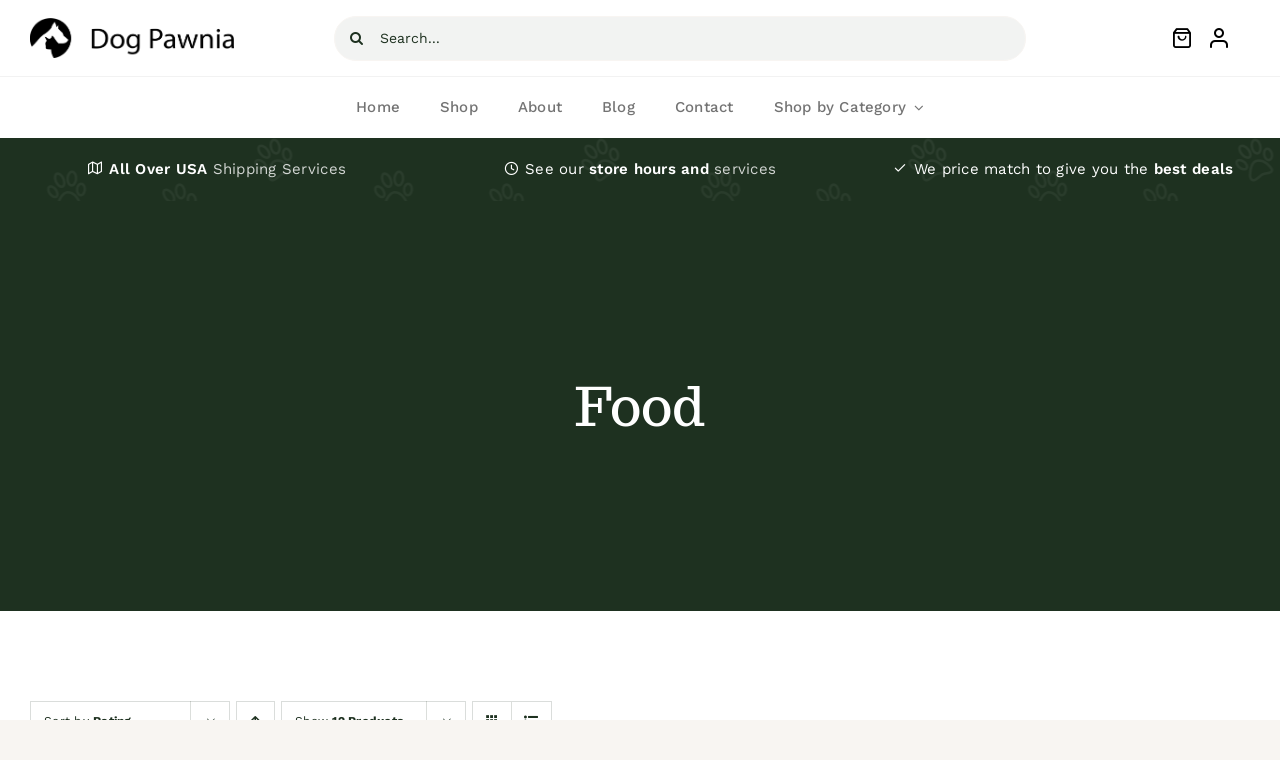

--- FILE ---
content_type: text/html; charset=UTF-8
request_url: https://dogpawnia.com/wp-admin/admin-ajax.php
body_size: -129
content:
<input type="hidden" id="fusion-form-nonce-2158" name="fusion-form-nonce-2158" value="aa16f7b472" />

--- FILE ---
content_type: image/svg+xml
request_url: https://dogpawnia.com/wp-content/uploads/2021/05/petsupplies-svg-logo-small.svg
body_size: 1205
content:
<svg width="42" height="42" viewBox="0 0 42 42" fill="none" xmlns="http://www.w3.org/2000/svg">
<path d="M20.9925 0.282104C9.39866 0.282104 0 9.68076 0 21.2746C0 24.3767 0.672865 27.3217 1.88061 29.9715C3.0531 28.8219 5.69797 26.1329 6.89754 24.5734C8.397 22.6241 12.2956 18.1257 15.2945 16.4763C17.6937 15.1568 20.7926 11.628 22.0421 10.0286C22.1921 7.92937 24.8911 4.4806 25.341 4.33066C25.7008 4.2107 26.7904 7.77942 27.2903 9.57878L29.0896 7.47953V11.3781C30.3892 12.7276 33.0782 15.5167 33.4381 15.8765C33.7979 16.2364 34.0878 17.7259 34.1878 18.4256C35.8372 19.7751 39.136 22.5341 39.136 22.7741C39.136 23.0739 38.3863 24.7234 36.8868 25.773C35.3874 26.8226 30.5891 26.5227 29.3895 26.5227C28.1899 26.5227 23.5416 18.5756 22.9418 18.5756C22.462 18.5756 22.2421 19.3753 22.1921 19.7751C21.9921 20.4249 21.2624 21.7244 19.9429 21.7244C18.2935 21.7244 18.1435 21.1246 17.0939 20.5249C16.0443 19.9251 15.1446 19.6252 15.1446 19.7751C15.1446 19.9251 17.0939 23.2239 17.0939 23.6737C17.0939 24.1236 16.1942 25.3231 15.8943 26.0729C15.5944 26.8226 16.0443 28.7719 16.1942 29.2217C16.3442 29.6716 15.8943 30.8712 16.4941 31.9208C16.9739 32.7605 20.0928 32.8704 21.5923 32.8205C21.5923 36.779 23.4916 40.5797 24.4413 41.9851C34.3943 40.3401 41.985 31.6938 41.985 21.2746C41.985 9.68076 32.5863 0.282104 20.9925 0.282104Z" fill="black"/>
</svg>
